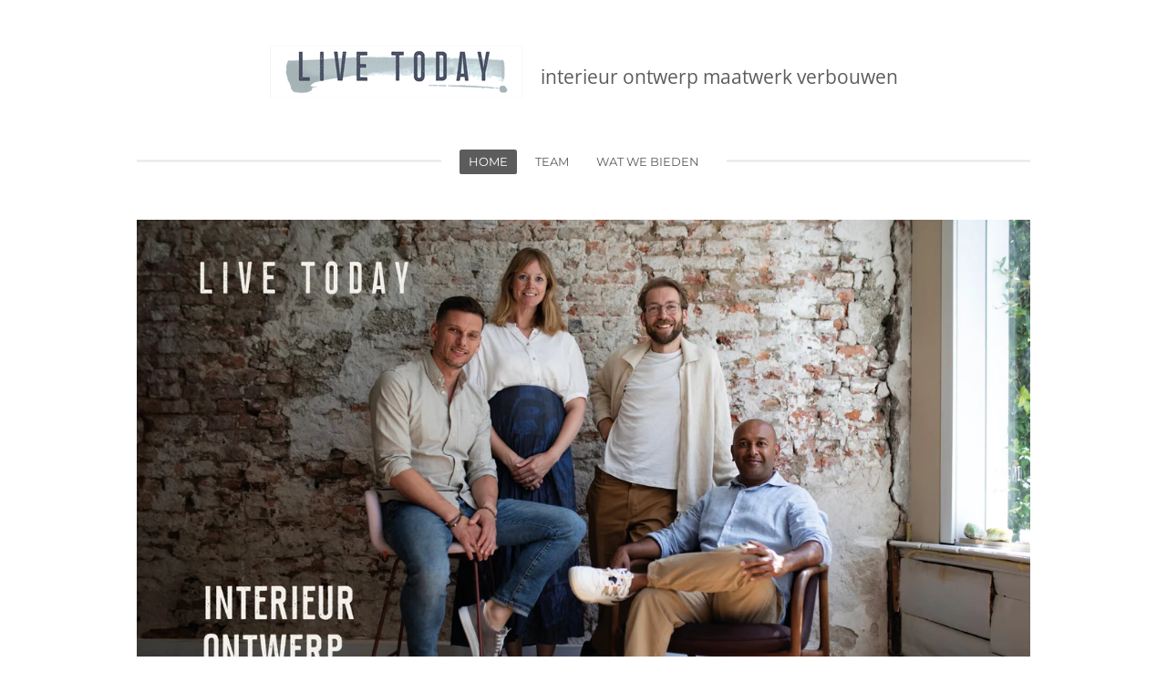

--- FILE ---
content_type: text/html; charset=UTF-8
request_url: https://www.livetodayutrecht.nl/?attachment_id=3410
body_size: 11145
content:
<!DOCTYPE html>
<html lang="nl">
    <head>
        <meta http-equiv="Content-Type" content="text/html; charset=utf-8">
        <meta name="viewport" content="width=device-width, initial-scale=1.0, maximum-scale=5.0">
        <meta http-equiv="X-UA-Compatible" content="IE=edge">
        <link rel="canonical" href="https://www.livetodayutrecht.nl/">
        <link rel="sitemap" type="application/xml" href="https://www.livetodayutrecht.nl/sitemap.xml">
        <meta property="og:title" content="LiveToday">
        <meta property="og:url" content="https://www.livetodayutrecht.nl/">
        <base href="https://www.livetodayutrecht.nl/">
        <meta name="description" property="og:description" content="">
                <script nonce="bcb28c50c2a01fe4944e719fc030d93d">
            
            window.JOUWWEB = window.JOUWWEB || {};
            window.JOUWWEB.application = window.JOUWWEB.application || {};
            window.JOUWWEB.application = {"backends":[{"domain":"jouwweb.nl","freeDomain":"jouwweb.site"},{"domain":"webador.com","freeDomain":"webadorsite.com"},{"domain":"webador.de","freeDomain":"webadorsite.com"},{"domain":"webador.fr","freeDomain":"webadorsite.com"},{"domain":"webador.es","freeDomain":"webadorsite.com"},{"domain":"webador.it","freeDomain":"webadorsite.com"},{"domain":"jouwweb.be","freeDomain":"jouwweb.site"},{"domain":"webador.ie","freeDomain":"webadorsite.com"},{"domain":"webador.co.uk","freeDomain":"webadorsite.com"},{"domain":"webador.at","freeDomain":"webadorsite.com"},{"domain":"webador.be","freeDomain":"webadorsite.com"},{"domain":"webador.ch","freeDomain":"webadorsite.com"},{"domain":"webador.ch","freeDomain":"webadorsite.com"},{"domain":"webador.mx","freeDomain":"webadorsite.com"},{"domain":"webador.com","freeDomain":"webadorsite.com"},{"domain":"webador.dk","freeDomain":"webadorsite.com"},{"domain":"webador.se","freeDomain":"webadorsite.com"},{"domain":"webador.no","freeDomain":"webadorsite.com"},{"domain":"webador.fi","freeDomain":"webadorsite.com"},{"domain":"webador.ca","freeDomain":"webadorsite.com"},{"domain":"webador.ca","freeDomain":"webadorsite.com"},{"domain":"webador.pl","freeDomain":"webadorsite.com"},{"domain":"webador.com.au","freeDomain":"webadorsite.com"},{"domain":"webador.nz","freeDomain":"webadorsite.com"}],"editorLocale":"nl-NL","editorTimezone":"Europe\/Amsterdam","editorLanguage":"nl","analytics4TrackingId":"G-E6PZPGE4QM","analyticsDimensions":[],"backendDomain":"www.jouwweb.nl","backendShortDomain":"jouwweb.nl","backendKey":"jouwweb-nl","freeWebsiteDomain":"jouwweb.site","noSsl":false,"build":{"reference":"bdb0db9"},"linkHostnames":["www.jouwweb.nl","www.webador.com","www.webador.de","www.webador.fr","www.webador.es","www.webador.it","www.jouwweb.be","www.webador.ie","www.webador.co.uk","www.webador.at","www.webador.be","www.webador.ch","fr.webador.ch","www.webador.mx","es.webador.com","www.webador.dk","www.webador.se","www.webador.no","www.webador.fi","www.webador.ca","fr.webador.ca","www.webador.pl","www.webador.com.au","www.webador.nz"],"assetsUrl":"https:\/\/assets.jwwb.nl","loginUrl":"https:\/\/www.jouwweb.nl\/inloggen","publishUrl":"https:\/\/www.jouwweb.nl\/v2\/website\/5139459\/publish-proxy","adminUserOrIp":false,"pricing":{"plans":{"lite":{"amount":"700","currency":"EUR"},"pro":{"amount":"1200","currency":"EUR"},"business":{"amount":"2400","currency":"EUR"}},"yearlyDiscount":{"price":{"amount":"0","currency":"EUR"},"ratio":0,"percent":"0%","discountPrice":{"amount":"0","currency":"EUR"},"termPricePerMonth":{"amount":"0","currency":"EUR"},"termPricePerYear":{"amount":"0","currency":"EUR"}}},"hcUrl":{"add-product-variants":"https:\/\/help.jouwweb.nl\/hc\/nl\/articles\/28594307773201","basic-vs-advanced-shipping":"https:\/\/help.jouwweb.nl\/hc\/nl\/articles\/28594268794257","html-in-head":"https:\/\/help.jouwweb.nl\/hc\/nl\/articles\/28594336422545","link-domain-name":"https:\/\/help.jouwweb.nl\/hc\/nl\/articles\/28594325307409","optimize-for-mobile":"https:\/\/help.jouwweb.nl\/hc\/nl\/articles\/28594312927121","seo":"https:\/\/help.jouwweb.nl\/hc\/nl\/sections\/28507243966737","transfer-domain-name":"https:\/\/help.jouwweb.nl\/hc\/nl\/articles\/28594325232657","website-not-secure":"https:\/\/help.jouwweb.nl\/hc\/nl\/articles\/28594252935825"}};
            window.JOUWWEB.brand = {"type":"jouwweb","name":"JouwWeb","domain":"JouwWeb.nl","supportEmail":"support@jouwweb.nl"};
                    
                window.JOUWWEB = window.JOUWWEB || {};
                window.JOUWWEB.websiteRendering = {"locale":"nl-NL","timezone":"Europe\/Amsterdam","routes":{"api\/upload\/product-field":"\/_api\/upload\/product-field","checkout\/cart":"\/winkelwagen","payment":"\/bestelling-afronden\/:publicOrderId","payment\/forward":"\/bestelling-afronden\/:publicOrderId\/forward","public-order":"\/bestelling\/:publicOrderId","checkout\/authorize":"\/winkelwagen\/authorize\/:gateway","wishlist":"\/verlanglijst"}};
                                                    window.JOUWWEB.website = {"id":5139459,"locale":"nl-NL","enabled":true,"title":"LiveToday","hasTitle":true,"roleOfLoggedInUser":null,"ownerLocale":"nl-NL","plan":"pro","freeWebsiteDomain":"jouwweb.site","backendKey":"jouwweb-nl","currency":"EUR","defaultLocale":"nl-NL","url":"https:\/\/www.livetodayutrecht.nl\/","homepageSegmentId":21546129,"category":"website","isOffline":false,"isPublished":true,"locales":["nl-NL"],"allowed":{"ads":false,"credits":true,"externalLinks":true,"slideshow":true,"customDefaultSlideshow":true,"hostedAlbums":true,"moderators":true,"mailboxQuota":1,"statisticsVisitors":true,"statisticsDetailed":true,"statisticsMonths":0,"favicon":true,"password":true,"freeDomains":0,"freeMailAccounts":1,"canUseLanguages":false,"fileUpload":true,"legacyFontSize":false,"webshop":true,"products":10,"imageText":false,"search":true,"audioUpload":true,"videoUpload":0,"allowDangerousForms":false,"allowHtmlCode":true,"mobileBar":true,"sidebar":false,"poll":false,"allowCustomForms":true,"allowBusinessListing":true,"allowCustomAnalytics":true,"allowAccountingLink":true,"digitalProducts":false,"sitemapElement":false},"mobileBar":{"enabled":false,"theme":"accent","email":{"active":true},"location":{"active":true},"phone":{"active":true},"whatsapp":{"active":false},"social":{"active":false,"network":"facebook"}},"webshop":{"enabled":false,"currency":"EUR","taxEnabled":false,"taxInclusive":true,"vatDisclaimerVisible":false,"orderNotice":null,"orderConfirmation":null,"freeShipping":false,"freeShippingAmount":"0.00","shippingDisclaimerVisible":false,"pickupAllowed":false,"couponAllowed":false,"detailsPageAvailable":true,"socialMediaVisible":false,"termsPage":null,"termsPageUrl":null,"extraTerms":null,"pricingVisible":true,"orderButtonVisible":true,"shippingAdvanced":false,"shippingAdvancedBackEnd":false,"soldOutVisible":true,"backInStockNotificationEnabled":true,"canAddProducts":true,"nextOrderNumber":1,"allowedServicePoints":[],"sendcloudConfigured":false,"sendcloudFallbackPublicKey":"a3d50033a59b4a598f1d7ce7e72aafdf","taxExemptionAllowed":true,"invoiceComment":null,"emptyCartVisible":true,"minimumOrderPrice":null,"productNumbersEnabled":false,"wishlistEnabled":true,"hideTaxOnCart":false},"isTreatedAsWebshop":false};                            window.JOUWWEB.cart = {"products":[],"coupon":null,"shippingCountryCode":null,"shippingChoice":null,"breakdown":[]};                            window.JOUWWEB.scripts = [];                        window.parent.JOUWWEB.colorPalette = window.JOUWWEB.colorPalette;
        </script>
                <title>LiveToday</title>
                                                                            <meta property="og:image" content="https&#x3A;&#x2F;&#x2F;primary.jwwb.nl&#x2F;public&#x2F;i&#x2F;d&#x2F;g&#x2F;temp-cqnnwmpxyeaewnavbzog&#x2F;lt_ci2025_lichtbakken_420x297_02-high.jpg&#x3F;enable-io&#x3D;true&amp;enable&#x3D;upscale&amp;fit&#x3D;bounds&amp;width&#x3D;1200">
                    <meta property="og:image" content="https&#x3A;&#x2F;&#x2F;primary.jwwb.nl&#x2F;public&#x2F;i&#x2F;d&#x2F;g&#x2F;temp-cqnnwmpxyeaewnavbzog&#x2F;ltlogo2025-standard.jpg">
                    <meta property="og:image" content="https&#x3A;&#x2F;&#x2F;primary.jwwb.nl&#x2F;public&#x2F;i&#x2F;d&#x2F;g&#x2F;temp-cqnnwmpxyeaewnavbzog&#x2F;livetoday_slingerak_0120-high.jpg&#x3F;enable-io&#x3D;true&amp;enable&#x3D;upscale&amp;fit&#x3D;bounds&amp;width&#x3D;1200">
                    <meta property="og:image" content="https&#x3A;&#x2F;&#x2F;primary.jwwb.nl&#x2F;public&#x2F;i&#x2F;d&#x2F;g&#x2F;temp-cqnnwmpxyeaewnavbzog&#x2F;livetoday_slingerak_0128-high.jpg&#x3F;enable-io&#x3D;true&amp;enable&#x3D;upscale&amp;fit&#x3D;bounds&amp;width&#x3D;1200">
                    <meta property="og:image" content="https&#x3A;&#x2F;&#x2F;primary.jwwb.nl&#x2F;public&#x2F;i&#x2F;d&#x2F;g&#x2F;temp-cqnnwmpxyeaewnavbzog&#x2F;schermafbeelding-2025-09-23-om-21-17-04-high.png&#x3F;enable-io&#x3D;true&amp;enable&#x3D;upscale&amp;fit&#x3D;bounds&amp;width&#x3D;1200">
                    <meta property="og:image" content="https&#x3A;&#x2F;&#x2F;primary.jwwb.nl&#x2F;public&#x2F;i&#x2F;d&#x2F;g&#x2F;temp-cqnnwmpxyeaewnavbzog&#x2F;livetoday_slingerak_0169-1-high.jpg&#x3F;enable-io&#x3D;true&amp;enable&#x3D;upscale&amp;fit&#x3D;bounds&amp;width&#x3D;1200">
                    <meta property="og:image" content="https&#x3A;&#x2F;&#x2F;primary.jwwb.nl&#x2F;public&#x2F;i&#x2F;d&#x2F;g&#x2F;temp-cqnnwmpxyeaewnavbzog&#x2F;livetoday_slingerak_0172-high.jpg&#x3F;enable-io&#x3D;true&amp;enable&#x3D;upscale&amp;fit&#x3D;bounds&amp;width&#x3D;1200">
                    <meta property="og:image" content="https&#x3A;&#x2F;&#x2F;primary.jwwb.nl&#x2F;public&#x2F;i&#x2F;d&#x2F;g&#x2F;temp-cqnnwmpxyeaewnavbzog&#x2F;livetoday_slingerak_0190-high.jpg&#x3F;enable-io&#x3D;true&amp;enable&#x3D;upscale&amp;fit&#x3D;bounds&amp;width&#x3D;1200">
                    <meta property="og:image" content="https&#x3A;&#x2F;&#x2F;primary.jwwb.nl&#x2F;public&#x2F;i&#x2F;d&#x2F;g&#x2F;temp-cqnnwmpxyeaewnavbzog&#x2F;inkijk_showroom-high.jpg&#x3F;enable-io&#x3D;true&amp;enable&#x3D;upscale&amp;fit&#x3D;bounds&amp;width&#x3D;1200">
                    <meta property="og:image" content="https&#x3A;&#x2F;&#x2F;primary.jwwb.nl&#x2F;public&#x2F;i&#x2F;d&#x2F;g&#x2F;temp-cqnnwmpxyeaewnavbzog&#x2F;showroom-high.jpg">
                    <meta property="og:image" content="https&#x3A;&#x2F;&#x2F;primary.jwwb.nl&#x2F;public&#x2F;i&#x2F;d&#x2F;g&#x2F;temp-cqnnwmpxyeaewnavbzog&#x2F;schermafbeelding-2025-09-23-om-21-50-21-high.png">
                    <meta property="og:image" content="https&#x3A;&#x2F;&#x2F;primary.jwwb.nl&#x2F;public&#x2F;i&#x2F;d&#x2F;g&#x2F;temp-cqnnwmpxyeaewnavbzog&#x2F;livetoday_lochemseberg_0371-high.jpg&#x3F;enable-io&#x3D;true&amp;enable&#x3D;upscale&amp;fit&#x3D;bounds&amp;width&#x3D;1200">
                    <meta property="og:image" content="https&#x3A;&#x2F;&#x2F;primary.jwwb.nl&#x2F;public&#x2F;i&#x2F;d&#x2F;g&#x2F;temp-cqnnwmpxyeaewnavbzog&#x2F;livetoday_lochemseberg_0410-high.jpg&#x3F;enable-io&#x3D;true&amp;enable&#x3D;upscale&amp;fit&#x3D;bounds&amp;width&#x3D;1200">
                    <meta property="og:image" content="https&#x3A;&#x2F;&#x2F;primary.jwwb.nl&#x2F;public&#x2F;i&#x2F;d&#x2F;g&#x2F;temp-cqnnwmpxyeaewnavbzog&#x2F;schermafbeelding-2025-09-23-om-21-50-57-high.png">
                    <meta property="og:image" content="https&#x3A;&#x2F;&#x2F;primary.jwwb.nl&#x2F;public&#x2F;i&#x2F;d&#x2F;g&#x2F;temp-cqnnwmpxyeaewnavbzog&#x2F;004-kopie-high.jpg&#x3F;enable-io&#x3D;true&amp;enable&#x3D;upscale&amp;fit&#x3D;bounds&amp;width&#x3D;1200">
                    <meta property="og:image" content="https&#x3A;&#x2F;&#x2F;primary.jwwb.nl&#x2F;public&#x2F;i&#x2F;d&#x2F;g&#x2F;temp-cqnnwmpxyeaewnavbzog&#x2F;9539-high.jpg&#x3F;enable-io&#x3D;true&amp;enable&#x3D;upscale&amp;fit&#x3D;bounds&amp;width&#x3D;1200">
                    <meta property="og:image" content="https&#x3A;&#x2F;&#x2F;primary.jwwb.nl&#x2F;public&#x2F;i&#x2F;d&#x2F;g&#x2F;temp-cqnnwmpxyeaewnavbzog&#x2F;5784lr-high.jpg&#x3F;enable-io&#x3D;true&amp;enable&#x3D;upscale&amp;fit&#x3D;bounds&amp;width&#x3D;1200">
                    <meta property="og:image" content="https&#x3A;&#x2F;&#x2F;primary.jwwb.nl&#x2F;public&#x2F;i&#x2F;d&#x2F;g&#x2F;temp-cqnnwmpxyeaewnavbzog&#x2F;img_5174-high.jpg&#x3F;enable-io&#x3D;true&amp;enable&#x3D;upscale&amp;fit&#x3D;bounds&amp;width&#x3D;1200">
                                    <meta name="twitter:card" content="summary_large_image">
                        <meta property="twitter:image" content="https&#x3A;&#x2F;&#x2F;primary.jwwb.nl&#x2F;public&#x2F;i&#x2F;d&#x2F;g&#x2F;temp-cqnnwmpxyeaewnavbzog&#x2F;lt_ci2025_lichtbakken_420x297_02-high.jpg&#x3F;enable-io&#x3D;true&amp;enable&#x3D;upscale&amp;fit&#x3D;bounds&amp;width&#x3D;1200">
                                        <link
                rel="alternate"
                hreflang="nl"
                href="https://www.livetodayutrecht.nl/"
            >
                                            <script src="https://plausible.io/js/script.manual.js" nonce="bcb28c50c2a01fe4944e719fc030d93d" data-turbo-track="reload" defer data-domain="shard9.jouwweb.nl"></script>
<link rel="stylesheet" type="text/css" href="https://gfonts.jwwb.nl/css?display=fallback&amp;family=Montserrat%3A400%2C700%2C400italic%2C700italic%7COpen+Sans%3A400%2C700%2C400italic%2C700italic" nonce="bcb28c50c2a01fe4944e719fc030d93d" data-turbo-track="dynamic">
<script src="https://assets.jwwb.nl/assets/build/website-rendering/nl-NL.js?bust=af8dcdef13a1895089e9" nonce="bcb28c50c2a01fe4944e719fc030d93d" data-turbo-track="reload" defer></script>
<script src="https://assets.jwwb.nl/assets/website-rendering/runtime.cee983c75391f900fb05.js?bust=4ce5de21b577bc4120dd" nonce="bcb28c50c2a01fe4944e719fc030d93d" data-turbo-track="reload" defer></script>
<script src="https://assets.jwwb.nl/assets/website-rendering/812.881ee67943804724d5af.js?bust=78ab7ad7d6392c42d317" nonce="bcb28c50c2a01fe4944e719fc030d93d" data-turbo-track="reload" defer></script>
<script src="https://assets.jwwb.nl/assets/website-rendering/main.5cc2a9179e0462270809.js?bust=47fa63093185ee0400ae" nonce="bcb28c50c2a01fe4944e719fc030d93d" data-turbo-track="reload" defer></script>
<link rel="preload" href="https://assets.jwwb.nl/assets/website-rendering/styles.c611799110a447e67981.css?bust=226f06dc4f39cd5a64cc" as="style">
<link rel="preload" href="https://assets.jwwb.nl/assets/website-rendering/fonts/icons-website-rendering/font/website-rendering.woff2?bust=bd2797014f9452dadc8e" as="font" crossorigin>
<link rel="preconnect" href="https://gfonts.jwwb.nl">
<link rel="stylesheet" type="text/css" href="https://assets.jwwb.nl/assets/website-rendering/styles.c611799110a447e67981.css?bust=226f06dc4f39cd5a64cc" nonce="bcb28c50c2a01fe4944e719fc030d93d" data-turbo-track="dynamic">
<link rel="preconnect" href="https://assets.jwwb.nl">
<link rel="stylesheet" type="text/css" href="https://primary.jwwb.nl/public/i/d/g/temp-cqnnwmpxyeaewnavbzog/style.css?bust=1768825374" nonce="bcb28c50c2a01fe4944e719fc030d93d" data-turbo-track="dynamic">    </head>
    <body
        id="top"
        class="jw-is-no-slideshow jw-header-is-image-text jw-is-segment-page jw-is-frontend jw-is-no-sidebar jw-is-no-messagebar jw-is-no-touch-device jw-is-no-mobile"
                                    data-jouwweb-page="21546129"
                                                data-jouwweb-segment-id="21546129"
                                                data-jouwweb-segment-type="page"
                                                data-template-threshold="1020"
                                                data-template-name="clean"
                            itemscope
        itemtype="https://schema.org/WebSite"
    >
                                    <meta itemprop="url" content="https://www.livetodayutrecht.nl/">
        <a href="#main-content" class="jw-skip-link">
            Ga direct naar de hoofdinhoud        </a>
        <div class="jw-background"></div>
        <div class="jw-body">
            <div class="jw-mobile-menu jw-mobile-is-text js-mobile-menu">
            <span class="jw-mobile-menu__button jw-mobile-menu__button--dummy"></span>        <div class="jw-mobile-header jw-mobile-header--image-text">
        <span            class="jw-mobile-header-content"
                        >
                            <img class="jw-mobile-logo jw-mobile-logo--landscape" src="https://primary.jwwb.nl/public/i/d/g/temp-cqnnwmpxyeaewnavbzog/schermafbeelding-2025-09-23-om-12-35-03-high.png?enable-io=true&amp;enable=upscale&amp;height=70" srcset="https://primary.jwwb.nl/public/i/d/g/temp-cqnnwmpxyeaewnavbzog/schermafbeelding-2025-09-23-om-12-35-03-high.png?enable-io=true&amp;enable=upscale&amp;height=70 1x, https://primary.jwwb.nl/public/i/d/g/temp-cqnnwmpxyeaewnavbzog/schermafbeelding-2025-09-23-om-12-35-03-high.png?enable-io=true&amp;enable=upscale&amp;height=140&amp;quality=70 2x" alt="LiveToday" title="LiveToday">                                        <div class="jw-mobile-text">
                    <span style="font-size: 70%;"> interieur ontwerp <span>maatwerk</span> <span>verbouwen</span></span>                </div>
                    </span>
    </div>

    
            <button
            type="button"
            class="jw-mobile-menu__button jw-mobile-toggle"
            aria-label="Open / sluit menu"
        >
            <span class="jw-icon-burger"></span>
        </button>
    </div>
            <div class="topmenu">
    <header>
        <div class="topmenu-inner js-topbar-content-container">
            <div class="jw-header-logo">
            <div
    id="jw-header-image-container"
    class="jw-header jw-header-image jw-header-image-toggle"
    style="flex-basis: 277px; max-width: 277px; flex-shrink: 1;"
>
        <img id="jw-header-image" data-image-id="187322687" srcset="https://primary.jwwb.nl/public/i/d/g/temp-cqnnwmpxyeaewnavbzog/schermafbeelding-2025-09-23-om-12-35-03-high.png?enable-io=true&amp;width=277 277w, https://primary.jwwb.nl/public/i/d/g/temp-cqnnwmpxyeaewnavbzog/schermafbeelding-2025-09-23-om-12-35-03-high.png?enable-io=true&amp;width=554 554w" class="jw-header-image" title="LiveToday" style="" sizes="277px" width="277" height="57" intrinsicsize="277.00 x 57.00" alt="LiveToday">        </div>
        <div
    class="jw-header jw-header-title-container jw-header-text jw-header-text-toggle"
    data-stylable="true"
>
    <h1        id="jw-header-title"
        class="jw-header-title"
            >
        <span style="font-size: 70%;"> interieur ontwerp <span>maatwerk</span> <span>verbouwen</span></span>    </h1>
</div>
</div>
            <nav class="menu jw-menu-copy">
                <ul
    id="jw-menu"
    class="jw-menu jw-menu-horizontal"
            >
            <li
    class="jw-menu-item jw-menu-is-active"
>
        <a        class="jw-menu-link js-active-menu-item"
        href="/"                                            data-page-link-id="21546129"
                            >
                <span class="">
            Home        </span>
            </a>
                </li>
            <li
    class="jw-menu-item"
>
        <a        class="jw-menu-link"
        href="/team"                                            data-page-link-id="30588758"
                            >
                <span class="">
            team        </span>
            </a>
                </li>
            <li
    class="jw-menu-item"
>
        <a        class="jw-menu-link"
        href="/wat-we-bieden"                                            data-page-link-id="30599783"
                            >
                <span class="">
            wat we bieden        </span>
            </a>
                </li>
    
    </ul>

    <script nonce="bcb28c50c2a01fe4944e719fc030d93d" id="jw-mobile-menu-template" type="text/template">
        <ul id="jw-menu" class="jw-menu jw-menu-horizontal">
                            <li
    class="jw-menu-item jw-menu-is-active"
>
        <a        class="jw-menu-link js-active-menu-item"
        href="/"                                            data-page-link-id="21546129"
                            >
                <span class="">
            Home        </span>
            </a>
                </li>
                            <li
    class="jw-menu-item"
>
        <a        class="jw-menu-link"
        href="/team"                                            data-page-link-id="30588758"
                            >
                <span class="">
            team        </span>
            </a>
                </li>
                            <li
    class="jw-menu-item"
>
        <a        class="jw-menu-link"
        href="/wat-we-bieden"                                            data-page-link-id="30599783"
                            >
                <span class="">
            wat we bieden        </span>
            </a>
                </li>
            
                    </ul>
    </script>
            </nav>
        </div>
    </header>
</div>
<script nonce="bcb28c50c2a01fe4944e719fc030d93d">
    var backgroundElement = document.querySelector('.jw-background');

    JOUWWEB.templateConfig = {
        header: {
            selector: '.topmenu',
            mobileSelector: '.jw-mobile-menu',
            updatePusher: function (height, state) {

                if (state === 'desktop') {
                    // Expose the header height as a custom property so
                    // we can use this to set the background height in CSS.
                    if (backgroundElement && height) {
                        backgroundElement.setAttribute('style', '--header-height: ' + height + 'px;');
                    }
                } else if (state === 'mobile') {
                    $('.jw-menu-clone .jw-menu').css('margin-top', height);
                }
            },
        },
    };
</script>
<div class="main-content">
    
<main id="main-content" class="block-content">
    <div data-section-name="content" class="jw-section jw-section-content jw-responsive">
        <div
    id="jw-element-327724389"
    data-jw-element-id="327724389"
        class="jw-tree-node jw-element jw-strip-root jw-tree-container jw-responsive jw-node-is-first-child jw-node-is-last-child"
>
    <div
    id="jw-element-327724790"
    data-jw-element-id="327724790"
        class="jw-tree-node jw-element jw-strip jw-tree-container jw-responsive jw-strip--default jw-strip--style-color jw-strip--color-default jw-strip--padding-both jw-node-is-first-child jw-strip--primary jw-node-is-last-child"
>
    <div class="jw-strip__content-container"><div class="jw-strip__content jw-responsive">
                    <div
    id="jw-element-562224689"
    data-jw-element-id="562224689"
        class="jw-tree-node jw-element jw-image jw-node-is-first-child"
>
    <div
    class="jw-intent jw-element-image jw-element-content jw-element-image-is-center jw-element-image--full-width-to-640"
            style="width: 980px;"
    >
            
        
                <picture
            class="jw-element-image__image-wrapper jw-image-is-square jw-intrinsic"
            style="padding-top: 65.6122%;"
        >
                                            <img class="jw-element-image__image jw-intrinsic__item" style="--jw-element-image--pan-x: 0.5; --jw-element-image--pan-y: 0.5;" alt="" src="https://primary.jwwb.nl/public/i/d/g/temp-cqnnwmpxyeaewnavbzog/lt_ci2025_lichtbakken_420x297_02-high.jpg?enable-io=true&amp;enable=upscale&amp;crop=1.5241%3A1&amp;width=800" srcset="https://primary.jwwb.nl/public/i/d/g/temp-cqnnwmpxyeaewnavbzog/lt_ci2025_lichtbakken_420x297_02-high.jpg?enable-io=true&amp;crop=1.5241%3A1&amp;width=96 96w, https://primary.jwwb.nl/public/i/d/g/temp-cqnnwmpxyeaewnavbzog/lt_ci2025_lichtbakken_420x297_02-high.jpg?enable-io=true&amp;crop=1.5241%3A1&amp;width=147 147w, https://primary.jwwb.nl/public/i/d/g/temp-cqnnwmpxyeaewnavbzog/lt_ci2025_lichtbakken_420x297_02-high.jpg?enable-io=true&amp;crop=1.5241%3A1&amp;width=226 226w, https://primary.jwwb.nl/public/i/d/g/temp-cqnnwmpxyeaewnavbzog/lt_ci2025_lichtbakken_420x297_02-high.jpg?enable-io=true&amp;crop=1.5241%3A1&amp;width=347 347w, https://primary.jwwb.nl/public/i/d/g/temp-cqnnwmpxyeaewnavbzog/lt_ci2025_lichtbakken_420x297_02-high.jpg?enable-io=true&amp;crop=1.5241%3A1&amp;width=532 532w, https://primary.jwwb.nl/public/i/d/g/temp-cqnnwmpxyeaewnavbzog/lt_ci2025_lichtbakken_420x297_02-high.jpg?enable-io=true&amp;crop=1.5241%3A1&amp;width=816 816w, https://primary.jwwb.nl/public/i/d/g/temp-cqnnwmpxyeaewnavbzog/lt_ci2025_lichtbakken_420x297_02-high.jpg?enable-io=true&amp;crop=1.5241%3A1&amp;width=1252 1252w, https://primary.jwwb.nl/public/i/d/g/temp-cqnnwmpxyeaewnavbzog/lt_ci2025_lichtbakken_420x297_02-high.jpg?enable-io=true&amp;crop=1.5241%3A1&amp;width=1920 1920w" sizes="auto, min(100vw, 980px), 100vw" loading="lazy" width="800" height="524.89795918367">                    </picture>

            </div>
</div><div
    id="jw-element-562520857"
    data-jw-element-id="562520857"
        class="jw-tree-node jw-element jw-image-text"
>
    <div class="jw-element-imagetext-text">
            <p style="text-align: left;">&nbsp;</p>
<p style="text-align: center;"><strong>Interieur op maat: tijdloos en volgens jouw wensen !</strong></p>
<p>Een interieur dat tijdloos is en volledig aansluit op de wensen van de opdrachtgever, dat is waar wij voor staan. Wij geloven in maatwerk dat niet alleen praktisch en functioneel is, maar ook esthetisch naadloos in iedere ruimte past. Of je nu een modern, klassiek of minimalistisch ontwerp in gedachten hebt, wij vertalen je idee&euml;n naar een interieur dat jarenlang mee kan gaan. Samen cre&euml;ren we een omgeving waarin je je thuis voelt, met oog voor detail en vakmanschap. Jouw wensen &amp; onze expertise &ndash; samen realiseren we jouw droominterieur.&nbsp;</p>
<p>&nbsp;</p>
<p style="text-align: center;"><strong>Alles onder &eacute;&eacute;n dak.</strong></p>
<p>Met alle bouwexpertise onder &eacute;&eacute;n dak realiseren wij jouw verbouwing, uitbouw of renovatie. Uiteraard Inclusief meubel-maatwerk uit onze eigen werkplaats, zoals keukens en kasten. Van ontwerp tot en met verbouwing en inrichting met &eacute;&eacute;n aanspreekpunt! Wij werken in de regio Utrecht, maar informeer ook vooral naar de mogelijkheden buiten deze regio, er kan veel.</p>    </div>
</div><div
    id="jw-element-633177417"
    data-jw-element-id="633177417"
        class="jw-tree-node jw-element jw-spacer"
>
    <div
    class="jw-element-spacer-container "
    style="height: 20px"
>
    </div>
</div><div
    id="jw-element-562539897"
    data-jw-element-id="562539897"
        class="jw-tree-node jw-element jw-image"
>
    <div
    class="jw-intent jw-element-image jw-element-content jw-element-image-is-center"
            style="width: 226px;"
    >
            
        
                <picture
            class="jw-element-image__image-wrapper jw-image-is-square jw-intrinsic"
            style="padding-top: 25.0774%;"
        >
                                            <img class="jw-element-image__image jw-intrinsic__item" style="--jw-element-image--pan-x: 0.53; --jw-element-image--pan-y: 0.5;" alt="" src="https://primary.jwwb.nl/public/i/d/g/temp-cqnnwmpxyeaewnavbzog/ltlogo2025-standard.jpg?enable-io=true&amp;enable=upscale&amp;crop=3.9877%3A1%2Coffset-x53&amp;width=800" srcset="https://primary.jwwb.nl/public/i/d/g/temp-cqnnwmpxyeaewnavbzog/ltlogo2025-standard.jpg?enable-io=true&amp;crop=3.9877%3A1%2Coffset-x53&amp;width=96 96w, https://primary.jwwb.nl/public/i/d/g/temp-cqnnwmpxyeaewnavbzog/ltlogo2025-standard.jpg?enable-io=true&amp;crop=3.9877%3A1%2Coffset-x53&amp;width=147 147w, https://primary.jwwb.nl/public/i/d/g/temp-cqnnwmpxyeaewnavbzog/ltlogo2025-standard.jpg?enable-io=true&amp;crop=3.9877%3A1%2Coffset-x53&amp;width=226 226w, https://primary.jwwb.nl/public/i/d/g/temp-cqnnwmpxyeaewnavbzog/ltlogo2025-standard.jpg?enable-io=true&amp;crop=3.9877%3A1%2Coffset-x53&amp;width=347 347w, https://primary.jwwb.nl/public/i/d/g/temp-cqnnwmpxyeaewnavbzog/ltlogo2025-standard.jpg?enable-io=true&amp;crop=3.9877%3A1%2Coffset-x53&amp;width=532 532w, https://primary.jwwb.nl/public/i/d/g/temp-cqnnwmpxyeaewnavbzog/ltlogo2025-standard.jpg?enable-io=true&amp;crop=3.9877%3A1%2Coffset-x53&amp;width=816 816w, https://primary.jwwb.nl/public/i/d/g/temp-cqnnwmpxyeaewnavbzog/ltlogo2025-standard.jpg?enable-io=true&amp;crop=3.9877%3A1%2Coffset-x53&amp;width=1252 1252w, https://primary.jwwb.nl/public/i/d/g/temp-cqnnwmpxyeaewnavbzog/ltlogo2025-standard.jpg?enable-io=true&amp;crop=3.9877%3A1%2Coffset-x53&amp;width=1920 1920w" sizes="auto, min(100vw, 226px), 100vw" loading="lazy" width="800" height="200.61919504644">                    </picture>

            </div>
</div><div
    id="jw-element-633176923"
    data-jw-element-id="633176923"
        class="jw-tree-node jw-element jw-image-text"
>
    <div class="jw-element-imagetext-text">
            <p style="text-align: center;"><strong>Wij bouwen op vertrouwen.</strong></p>    </div>
</div><div
    id="jw-element-562511622"
    data-jw-element-id="562511622"
        class="jw-tree-node jw-element jw-spacer"
>
    <div
    class="jw-element-spacer-container "
    style="height: 31px"
>
    </div>
</div><div
    id="jw-element-562241521"
    data-jw-element-id="562241521"
        class="jw-tree-node jw-element jw-columns jw-tree-container jw-responsive jw-tree-horizontal jw-columns--mode-grid jw-columns--grid-column-size-md"
>
    <div
    id="jw-element-625756004"
    data-jw-element-id="625756004"
        class="jw-tree-node jw-element jw-column jw-tree-container jw-responsive"
>
    <div
    id="jw-element-562514675"
    data-jw-element-id="562514675"
        class="jw-tree-node jw-element jw-image jw-node-is-first-child jw-node-is-last-child"
>
    <div
    class="jw-intent jw-element-image jw-element-content jw-element-image-is-left"
            style="width: 100%;"
    >
            
                    <a
                class="jw-enlarge-image"
                href="https://primary.jwwb.nl/public/i/d/g/temp-cqnnwmpxyeaewnavbzog/livetoday_slingerak_0120-high.jpg"
                title="Toon grotere versie"
                data-width="1920"
                data-height="1280"
                data-aspect="0.667"
                data-thumb-aspect="1.057"
            >
        
                <picture
            class="jw-element-image__image-wrapper jw-image-is-square jw-intrinsic"
            style="padding-top: 105.7269%;"
        >
                                            <img class="jw-element-image__image jw-intrinsic__item" style="--jw-element-image--pan-x: 0.41; --jw-element-image--pan-y: 0.5;" alt="Slingerraklaan" src="https://primary.jwwb.nl/public/i/d/g/temp-cqnnwmpxyeaewnavbzog/livetoday_slingerak_0120-high.jpg?enable-io=true&amp;enable=upscale&amp;crop=0.9458%3A1%2Coffset-x41&amp;width=800" srcset="https://primary.jwwb.nl/public/i/d/g/temp-cqnnwmpxyeaewnavbzog/livetoday_slingerak_0120-high.jpg?enable-io=true&amp;crop=0.9458%3A1%2Coffset-x41&amp;width=96 96w, https://primary.jwwb.nl/public/i/d/g/temp-cqnnwmpxyeaewnavbzog/livetoday_slingerak_0120-high.jpg?enable-io=true&amp;crop=0.9458%3A1%2Coffset-x41&amp;width=147 147w, https://primary.jwwb.nl/public/i/d/g/temp-cqnnwmpxyeaewnavbzog/livetoday_slingerak_0120-high.jpg?enable-io=true&amp;crop=0.9458%3A1%2Coffset-x41&amp;width=226 226w, https://primary.jwwb.nl/public/i/d/g/temp-cqnnwmpxyeaewnavbzog/livetoday_slingerak_0120-high.jpg?enable-io=true&amp;crop=0.9458%3A1%2Coffset-x41&amp;width=347 347w, https://primary.jwwb.nl/public/i/d/g/temp-cqnnwmpxyeaewnavbzog/livetoday_slingerak_0120-high.jpg?enable-io=true&amp;crop=0.9458%3A1%2Coffset-x41&amp;width=532 532w, https://primary.jwwb.nl/public/i/d/g/temp-cqnnwmpxyeaewnavbzog/livetoday_slingerak_0120-high.jpg?enable-io=true&amp;crop=0.9458%3A1%2Coffset-x41&amp;width=816 816w, https://primary.jwwb.nl/public/i/d/g/temp-cqnnwmpxyeaewnavbzog/livetoday_slingerak_0120-high.jpg?enable-io=true&amp;crop=0.9458%3A1%2Coffset-x41&amp;width=1252 1252w, https://primary.jwwb.nl/public/i/d/g/temp-cqnnwmpxyeaewnavbzog/livetoday_slingerak_0120-high.jpg?enable-io=true&amp;crop=0.9458%3A1%2Coffset-x41&amp;width=1920 1920w" sizes="auto, min(100vw, 1200px), 100vw" loading="lazy" width="800" height="845.8149779736">                    </picture>

                    </a>
            </div>
</div></div><div
    id="jw-element-562536952"
    data-jw-element-id="562536952"
        class="jw-tree-node jw-element jw-column jw-tree-container jw-responsive"
>
    <div
    id="jw-element-327734052"
    data-jw-element-id="327734052"
        class="jw-tree-node jw-element jw-image jw-node-is-first-child jw-node-is-last-child"
>
    <div
    class="jw-intent jw-element-image jw-element-content jw-element-image-is-center"
            style="width: 100%;"
    >
            
                    <a
                class="jw-enlarge-image"
                href="https://primary.jwwb.nl/public/i/d/g/temp-cqnnwmpxyeaewnavbzog/livetoday_slingerak_0128-high.jpg"
                title="Toon grotere versie"
                data-width="1920"
                data-height="1280"
                data-aspect="0.667"
                data-thumb-aspect="1.057"
            >
        
                <picture
            class="jw-element-image__image-wrapper jw-image-is-square jw-intrinsic"
            style="padding-top: 105.7269%;"
        >
                                            <img class="jw-element-image__image jw-intrinsic__item" style="--jw-element-image--pan-x: 0.38; --jw-element-image--pan-y: 0.5;" alt="" src="https://primary.jwwb.nl/public/i/d/g/temp-cqnnwmpxyeaewnavbzog/livetoday_slingerak_0128-high.jpg?enable-io=true&amp;enable=upscale&amp;crop=0.9458%3A1%2Coffset-x38&amp;width=800" srcset="https://primary.jwwb.nl/public/i/d/g/temp-cqnnwmpxyeaewnavbzog/livetoday_slingerak_0128-high.jpg?enable-io=true&amp;crop=0.9458%3A1%2Coffset-x38&amp;width=96 96w, https://primary.jwwb.nl/public/i/d/g/temp-cqnnwmpxyeaewnavbzog/livetoday_slingerak_0128-high.jpg?enable-io=true&amp;crop=0.9458%3A1%2Coffset-x38&amp;width=147 147w, https://primary.jwwb.nl/public/i/d/g/temp-cqnnwmpxyeaewnavbzog/livetoday_slingerak_0128-high.jpg?enable-io=true&amp;crop=0.9458%3A1%2Coffset-x38&amp;width=226 226w, https://primary.jwwb.nl/public/i/d/g/temp-cqnnwmpxyeaewnavbzog/livetoday_slingerak_0128-high.jpg?enable-io=true&amp;crop=0.9458%3A1%2Coffset-x38&amp;width=347 347w, https://primary.jwwb.nl/public/i/d/g/temp-cqnnwmpxyeaewnavbzog/livetoday_slingerak_0128-high.jpg?enable-io=true&amp;crop=0.9458%3A1%2Coffset-x38&amp;width=532 532w, https://primary.jwwb.nl/public/i/d/g/temp-cqnnwmpxyeaewnavbzog/livetoday_slingerak_0128-high.jpg?enable-io=true&amp;crop=0.9458%3A1%2Coffset-x38&amp;width=816 816w, https://primary.jwwb.nl/public/i/d/g/temp-cqnnwmpxyeaewnavbzog/livetoday_slingerak_0128-high.jpg?enable-io=true&amp;crop=0.9458%3A1%2Coffset-x38&amp;width=1252 1252w, https://primary.jwwb.nl/public/i/d/g/temp-cqnnwmpxyeaewnavbzog/livetoday_slingerak_0128-high.jpg?enable-io=true&amp;crop=0.9458%3A1%2Coffset-x38&amp;width=1920 1920w" sizes="auto, min(100vw, 1200px), 100vw" loading="lazy" width="800" height="845.8149779736">                    </picture>

                    </a>
            </div>
</div></div><div
    id="jw-element-562859739"
    data-jw-element-id="562859739"
        class="jw-tree-node jw-element jw-column jw-tree-container jw-responsive"
>
    <div
    id="jw-element-562518254"
    data-jw-element-id="562518254"
        class="jw-tree-node jw-element jw-image jw-node-is-first-child jw-node-is-last-child"
>
    <div
    class="jw-intent jw-element-image jw-element-content jw-element-image-is-left"
            style="width: 100%;"
    >
            
                    <a
                class="jw-enlarge-image"
                href="https://primary.jwwb.nl/public/i/d/g/temp-cqnnwmpxyeaewnavbzog/schermafbeelding-2025-09-23-om-21-17-04-high.png"
                title="Toon grotere versie"
                data-width="1302"
                data-height="1298"
                data-aspect="0.997"
                data-thumb-aspect="1.057"
            >
        
                <picture
            class="jw-element-image__image-wrapper jw-image-is-square jw-intrinsic"
            style="padding-top: 105.7269%;"
        >
                                            <img class="jw-element-image__image jw-intrinsic__item" style="--jw-element-image--pan-x: 0.5; --jw-element-image--pan-y: 0.5;" alt="" src="https://primary.jwwb.nl/public/i/d/g/temp-cqnnwmpxyeaewnavbzog/schermafbeelding-2025-09-23-om-21-17-04-high.png?enable-io=true&amp;enable=upscale&amp;crop=0.9458%3A1&amp;width=800" srcset="https://primary.jwwb.nl/public/i/d/g/temp-cqnnwmpxyeaewnavbzog/schermafbeelding-2025-09-23-om-21-17-04-high.png?enable-io=true&amp;crop=0.9458%3A1&amp;width=96 96w, https://primary.jwwb.nl/public/i/d/g/temp-cqnnwmpxyeaewnavbzog/schermafbeelding-2025-09-23-om-21-17-04-high.png?enable-io=true&amp;crop=0.9458%3A1&amp;width=147 147w, https://primary.jwwb.nl/public/i/d/g/temp-cqnnwmpxyeaewnavbzog/schermafbeelding-2025-09-23-om-21-17-04-high.png?enable-io=true&amp;crop=0.9458%3A1&amp;width=226 226w, https://primary.jwwb.nl/public/i/d/g/temp-cqnnwmpxyeaewnavbzog/schermafbeelding-2025-09-23-om-21-17-04-high.png?enable-io=true&amp;crop=0.9458%3A1&amp;width=347 347w, https://primary.jwwb.nl/public/i/d/g/temp-cqnnwmpxyeaewnavbzog/schermafbeelding-2025-09-23-om-21-17-04-high.png?enable-io=true&amp;crop=0.9458%3A1&amp;width=532 532w, https://primary.jwwb.nl/public/i/d/g/temp-cqnnwmpxyeaewnavbzog/schermafbeelding-2025-09-23-om-21-17-04-high.png?enable-io=true&amp;crop=0.9458%3A1&amp;width=816 816w, https://primary.jwwb.nl/public/i/d/g/temp-cqnnwmpxyeaewnavbzog/schermafbeelding-2025-09-23-om-21-17-04-high.png?enable-io=true&amp;crop=0.9458%3A1&amp;width=1252 1252w, https://primary.jwwb.nl/public/i/d/g/temp-cqnnwmpxyeaewnavbzog/schermafbeelding-2025-09-23-om-21-17-04-high.png?enable-io=true&amp;crop=0.9458%3A1&amp;width=1920 1920w" sizes="auto, min(100vw, 1200px), 100vw" loading="lazy" width="800" height="845.8149779736">                    </picture>

                    </a>
            </div>
</div></div><div
    id="jw-element-562241523"
    data-jw-element-id="562241523"
        class="jw-tree-node jw-element jw-column jw-tree-container jw-responsive"
>
    <div
    id="jw-element-562244717"
    data-jw-element-id="562244717"
        class="jw-tree-node jw-element jw-image jw-node-is-first-child jw-node-is-last-child"
>
    <div
    class="jw-intent jw-element-image jw-element-content jw-element-image-is-left"
            style="width: 100%;"
    >
            
                    <a
                class="jw-enlarge-image"
                href="https://primary.jwwb.nl/public/i/d/g/temp-cqnnwmpxyeaewnavbzog/livetoday_slingerak_0169-1-high.jpg"
                title="Toon grotere versie"
                data-width="1920"
                data-height="1280"
                data-aspect="0.667"
                data-thumb-aspect="1.057"
            >
        
                <picture
            class="jw-element-image__image-wrapper jw-image-is-square jw-intrinsic"
            style="padding-top: 105.7269%;"
        >
                                            <img class="jw-element-image__image jw-intrinsic__item" style="--jw-element-image--pan-x: 0.5; --jw-element-image--pan-y: 0.5;" alt="" src="https://primary.jwwb.nl/public/i/d/g/temp-cqnnwmpxyeaewnavbzog/livetoday_slingerak_0169-1-high.jpg?enable-io=true&amp;enable=upscale&amp;crop=0.9458%3A1&amp;width=800" srcset="https://primary.jwwb.nl/public/i/d/g/temp-cqnnwmpxyeaewnavbzog/livetoday_slingerak_0169-1-high.jpg?enable-io=true&amp;crop=0.9458%3A1&amp;width=96 96w, https://primary.jwwb.nl/public/i/d/g/temp-cqnnwmpxyeaewnavbzog/livetoday_slingerak_0169-1-high.jpg?enable-io=true&amp;crop=0.9458%3A1&amp;width=147 147w, https://primary.jwwb.nl/public/i/d/g/temp-cqnnwmpxyeaewnavbzog/livetoday_slingerak_0169-1-high.jpg?enable-io=true&amp;crop=0.9458%3A1&amp;width=226 226w, https://primary.jwwb.nl/public/i/d/g/temp-cqnnwmpxyeaewnavbzog/livetoday_slingerak_0169-1-high.jpg?enable-io=true&amp;crop=0.9458%3A1&amp;width=347 347w, https://primary.jwwb.nl/public/i/d/g/temp-cqnnwmpxyeaewnavbzog/livetoday_slingerak_0169-1-high.jpg?enable-io=true&amp;crop=0.9458%3A1&amp;width=532 532w, https://primary.jwwb.nl/public/i/d/g/temp-cqnnwmpxyeaewnavbzog/livetoday_slingerak_0169-1-high.jpg?enable-io=true&amp;crop=0.9458%3A1&amp;width=816 816w, https://primary.jwwb.nl/public/i/d/g/temp-cqnnwmpxyeaewnavbzog/livetoday_slingerak_0169-1-high.jpg?enable-io=true&amp;crop=0.9458%3A1&amp;width=1252 1252w, https://primary.jwwb.nl/public/i/d/g/temp-cqnnwmpxyeaewnavbzog/livetoday_slingerak_0169-1-high.jpg?enable-io=true&amp;crop=0.9458%3A1&amp;width=1920 1920w" sizes="auto, min(100vw, 1200px), 100vw" loading="lazy" width="800" height="845.8149779736">                    </picture>

                    </a>
            </div>
</div></div><div
    id="jw-element-562241588"
    data-jw-element-id="562241588"
        class="jw-tree-node jw-element jw-column jw-tree-container jw-responsive"
>
    <div
    id="jw-element-562513846"
    data-jw-element-id="562513846"
        class="jw-tree-node jw-element jw-image jw-node-is-first-child jw-node-is-last-child"
>
    <div
    class="jw-intent jw-element-image jw-element-content jw-element-image-is-left"
            style="width: 100%;"
    >
            
                    <a
                class="jw-enlarge-image"
                href="https://primary.jwwb.nl/public/i/d/g/temp-cqnnwmpxyeaewnavbzog/livetoday_slingerak_0172-high.jpg"
                title="Toon grotere versie"
                data-width="1919"
                data-height="1433"
                data-aspect="0.747"
                data-thumb-aspect="1.057"
            >
        
                <picture
            class="jw-element-image__image-wrapper jw-image-is-square jw-intrinsic"
            style="padding-top: 105.7269%;"
        >
                                            <img class="jw-element-image__image jw-intrinsic__item" style="--jw-element-image--pan-x: 0.6; --jw-element-image--pan-y: 0.5;" alt="" src="https://primary.jwwb.nl/public/i/d/g/temp-cqnnwmpxyeaewnavbzog/livetoday_slingerak_0172-high.jpg?enable-io=true&amp;enable=upscale&amp;crop=0.9458%3A1%2Coffset-x60&amp;width=800" srcset="https://primary.jwwb.nl/public/i/d/g/temp-cqnnwmpxyeaewnavbzog/livetoday_slingerak_0172-high.jpg?enable-io=true&amp;crop=0.9458%3A1%2Coffset-x60&amp;width=96 96w, https://primary.jwwb.nl/public/i/d/g/temp-cqnnwmpxyeaewnavbzog/livetoday_slingerak_0172-high.jpg?enable-io=true&amp;crop=0.9458%3A1%2Coffset-x60&amp;width=147 147w, https://primary.jwwb.nl/public/i/d/g/temp-cqnnwmpxyeaewnavbzog/livetoday_slingerak_0172-high.jpg?enable-io=true&amp;crop=0.9458%3A1%2Coffset-x60&amp;width=226 226w, https://primary.jwwb.nl/public/i/d/g/temp-cqnnwmpxyeaewnavbzog/livetoday_slingerak_0172-high.jpg?enable-io=true&amp;crop=0.9458%3A1%2Coffset-x60&amp;width=347 347w, https://primary.jwwb.nl/public/i/d/g/temp-cqnnwmpxyeaewnavbzog/livetoday_slingerak_0172-high.jpg?enable-io=true&amp;crop=0.9458%3A1%2Coffset-x60&amp;width=532 532w, https://primary.jwwb.nl/public/i/d/g/temp-cqnnwmpxyeaewnavbzog/livetoday_slingerak_0172-high.jpg?enable-io=true&amp;crop=0.9458%3A1%2Coffset-x60&amp;width=816 816w, https://primary.jwwb.nl/public/i/d/g/temp-cqnnwmpxyeaewnavbzog/livetoday_slingerak_0172-high.jpg?enable-io=true&amp;crop=0.9458%3A1%2Coffset-x60&amp;width=1252 1252w, https://primary.jwwb.nl/public/i/d/g/temp-cqnnwmpxyeaewnavbzog/livetoday_slingerak_0172-high.jpg?enable-io=true&amp;crop=0.9458%3A1%2Coffset-x60&amp;width=1920 1920w" sizes="auto, min(100vw, 1200px), 100vw" loading="lazy" width="800" height="845.8149779736">                    </picture>

                    </a>
            </div>
</div></div><div
    id="jw-element-562242288"
    data-jw-element-id="562242288"
        class="jw-tree-node jw-element jw-column jw-tree-container jw-responsive"
>
    <div
    id="jw-element-562244971"
    data-jw-element-id="562244971"
        class="jw-tree-node jw-element jw-image jw-node-is-first-child jw-node-is-last-child"
>
    <div
    class="jw-intent jw-element-image jw-element-content jw-element-image-is-left jw-element-image--full-width-to-420"
            style="width: 306px;"
    >
            
                    <a
                class="jw-enlarge-image"
                href="https://primary.jwwb.nl/public/i/d/g/temp-cqnnwmpxyeaewnavbzog/livetoday_slingerak_0190-high.jpg"
                title="Toon grotere versie"
                data-width="1597"
                data-height="2395"
                data-aspect="1.499"
                data-thumb-aspect="1.057"
            >
        
                <picture
            class="jw-element-image__image-wrapper jw-image-is-square jw-intrinsic"
            style="padding-top: 105.7269%;"
        >
                                            <img class="jw-element-image__image jw-intrinsic__item" style="--jw-element-image--pan-x: 0.5; --jw-element-image--pan-y: 0.5;" alt="" src="https://primary.jwwb.nl/public/i/d/g/temp-cqnnwmpxyeaewnavbzog/livetoday_slingerak_0190-high.jpg?enable-io=true&amp;enable=upscale&amp;crop=0.9458%3A1&amp;width=800" srcset="https://primary.jwwb.nl/public/i/d/g/temp-cqnnwmpxyeaewnavbzog/livetoday_slingerak_0190-high.jpg?enable-io=true&amp;crop=0.9458%3A1&amp;width=96 96w, https://primary.jwwb.nl/public/i/d/g/temp-cqnnwmpxyeaewnavbzog/livetoday_slingerak_0190-high.jpg?enable-io=true&amp;crop=0.9458%3A1&amp;width=147 147w, https://primary.jwwb.nl/public/i/d/g/temp-cqnnwmpxyeaewnavbzog/livetoday_slingerak_0190-high.jpg?enable-io=true&amp;crop=0.9458%3A1&amp;width=226 226w, https://primary.jwwb.nl/public/i/d/g/temp-cqnnwmpxyeaewnavbzog/livetoday_slingerak_0190-high.jpg?enable-io=true&amp;crop=0.9458%3A1&amp;width=347 347w, https://primary.jwwb.nl/public/i/d/g/temp-cqnnwmpxyeaewnavbzog/livetoday_slingerak_0190-high.jpg?enable-io=true&amp;crop=0.9458%3A1&amp;width=532 532w, https://primary.jwwb.nl/public/i/d/g/temp-cqnnwmpxyeaewnavbzog/livetoday_slingerak_0190-high.jpg?enable-io=true&amp;crop=0.9458%3A1&amp;width=816 816w, https://primary.jwwb.nl/public/i/d/g/temp-cqnnwmpxyeaewnavbzog/livetoday_slingerak_0190-high.jpg?enable-io=true&amp;crop=0.9458%3A1&amp;width=1252 1252w, https://primary.jwwb.nl/public/i/d/g/temp-cqnnwmpxyeaewnavbzog/livetoday_slingerak_0190-high.jpg?enable-io=true&amp;crop=0.9458%3A1&amp;width=1920 1920w" sizes="auto, min(100vw, 306px), 100vw" loading="lazy" width="800" height="845.8149779736">                    </picture>

                    </a>
            </div>
</div></div><div
    id="jw-element-562518056"
    data-jw-element-id="562518056"
        class="jw-tree-node jw-element jw-column jw-tree-container jw-responsive"
>
    <div
    id="jw-element-562517883"
    data-jw-element-id="562517883"
        class="jw-tree-node jw-element jw-image jw-node-is-first-child jw-node-is-last-child"
>
    <div
    class="jw-intent jw-element-image jw-element-content jw-element-image-is-left jw-element-image--full-width-to-420"
            style="width: 306px;"
    >
            
                    <a
                class="jw-enlarge-image"
                href="https://primary.jwwb.nl/public/i/d/g/temp-cqnnwmpxyeaewnavbzog/inkijk_showroom-high.jpg"
                title="Toon grotere versie"
                data-width="1920"
                data-height="2400"
                data-aspect="1.25"
                data-thumb-aspect="1.057"
            >
        
                <picture
            class="jw-element-image__image-wrapper jw-image-is-square jw-intrinsic"
            style="padding-top: 105.7269%;"
        >
                                            <img class="jw-element-image__image jw-intrinsic__item" style="--jw-element-image--pan-x: 0.5; --jw-element-image--pan-y: 0.24;" alt="" src="https://primary.jwwb.nl/public/i/d/g/temp-cqnnwmpxyeaewnavbzog/inkijk_showroom-high.jpg?enable-io=true&amp;enable=upscale&amp;crop=0.9458%3A1%2Coffset-y24&amp;width=800" srcset="https://primary.jwwb.nl/public/i/d/g/temp-cqnnwmpxyeaewnavbzog/inkijk_showroom-high.jpg?enable-io=true&amp;crop=0.9458%3A1%2Coffset-y24&amp;width=96 96w, https://primary.jwwb.nl/public/i/d/g/temp-cqnnwmpxyeaewnavbzog/inkijk_showroom-high.jpg?enable-io=true&amp;crop=0.9458%3A1%2Coffset-y24&amp;width=147 147w, https://primary.jwwb.nl/public/i/d/g/temp-cqnnwmpxyeaewnavbzog/inkijk_showroom-high.jpg?enable-io=true&amp;crop=0.9458%3A1%2Coffset-y24&amp;width=226 226w, https://primary.jwwb.nl/public/i/d/g/temp-cqnnwmpxyeaewnavbzog/inkijk_showroom-high.jpg?enable-io=true&amp;crop=0.9458%3A1%2Coffset-y24&amp;width=347 347w, https://primary.jwwb.nl/public/i/d/g/temp-cqnnwmpxyeaewnavbzog/inkijk_showroom-high.jpg?enable-io=true&amp;crop=0.9458%3A1%2Coffset-y24&amp;width=532 532w, https://primary.jwwb.nl/public/i/d/g/temp-cqnnwmpxyeaewnavbzog/inkijk_showroom-high.jpg?enable-io=true&amp;crop=0.9458%3A1%2Coffset-y24&amp;width=816 816w, https://primary.jwwb.nl/public/i/d/g/temp-cqnnwmpxyeaewnavbzog/inkijk_showroom-high.jpg?enable-io=true&amp;crop=0.9458%3A1%2Coffset-y24&amp;width=1252 1252w, https://primary.jwwb.nl/public/i/d/g/temp-cqnnwmpxyeaewnavbzog/inkijk_showroom-high.jpg?enable-io=true&amp;crop=0.9458%3A1%2Coffset-y24&amp;width=1920 1920w" sizes="auto, min(100vw, 306px), 100vw" loading="lazy" width="800" height="845.8149779736">                    </picture>

                    </a>
            </div>
</div></div><div
    id="jw-element-562242401"
    data-jw-element-id="562242401"
        class="jw-tree-node jw-element jw-column jw-tree-container jw-responsive"
>
    <div
    id="jw-element-562517755"
    data-jw-element-id="562517755"
        class="jw-tree-node jw-element jw-image jw-node-is-first-child jw-node-is-last-child"
>
    <div
    class="jw-intent jw-element-image jw-element-content jw-element-image-is-left jw-element-image--full-width-to-420"
            style="width: 306px;"
    >
            
                    <a
                class="jw-enlarge-image"
                href="https://primary.jwwb.nl/public/i/d/g/temp-cqnnwmpxyeaewnavbzog/showroom-high.jpg"
                title="Toon grotere versie"
                data-width="1079"
                data-height="1852"
                data-aspect="1.716"
                data-thumb-aspect="1.057"
            >
        
                <picture
            class="jw-element-image__image-wrapper jw-image-is-square jw-intrinsic"
            style="padding-top: 105.7269%;"
        >
                                            <img class="jw-element-image__image jw-intrinsic__item" style="--jw-element-image--pan-x: 0.5; --jw-element-image--pan-y: 0.86;" alt="" src="https://primary.jwwb.nl/public/i/d/g/temp-cqnnwmpxyeaewnavbzog/showroom-high.jpg?enable-io=true&amp;enable=upscale&amp;crop=0.9458%3A1%2Coffset-y86&amp;width=800" srcset="https://primary.jwwb.nl/public/i/d/g/temp-cqnnwmpxyeaewnavbzog/showroom-high.jpg?enable-io=true&amp;crop=0.9458%3A1%2Coffset-y86&amp;width=96 96w, https://primary.jwwb.nl/public/i/d/g/temp-cqnnwmpxyeaewnavbzog/showroom-high.jpg?enable-io=true&amp;crop=0.9458%3A1%2Coffset-y86&amp;width=147 147w, https://primary.jwwb.nl/public/i/d/g/temp-cqnnwmpxyeaewnavbzog/showroom-high.jpg?enable-io=true&amp;crop=0.9458%3A1%2Coffset-y86&amp;width=226 226w, https://primary.jwwb.nl/public/i/d/g/temp-cqnnwmpxyeaewnavbzog/showroom-high.jpg?enable-io=true&amp;crop=0.9458%3A1%2Coffset-y86&amp;width=347 347w, https://primary.jwwb.nl/public/i/d/g/temp-cqnnwmpxyeaewnavbzog/showroom-high.jpg?enable-io=true&amp;crop=0.9458%3A1%2Coffset-y86&amp;width=532 532w, https://primary.jwwb.nl/public/i/d/g/temp-cqnnwmpxyeaewnavbzog/showroom-high.jpg?enable-io=true&amp;crop=0.9458%3A1%2Coffset-y86&amp;width=816 816w, https://primary.jwwb.nl/public/i/d/g/temp-cqnnwmpxyeaewnavbzog/showroom-high.jpg?enable-io=true&amp;crop=0.9458%3A1%2Coffset-y86&amp;width=1252 1252w, https://primary.jwwb.nl/public/i/d/g/temp-cqnnwmpxyeaewnavbzog/showroom-high.jpg?enable-io=true&amp;crop=0.9458%3A1%2Coffset-y86&amp;width=1920 1920w" sizes="auto, min(100vw, 306px), 100vw" loading="lazy" width="800" height="845.8149779736">                    </picture>

                    </a>
            </div>
</div></div></div><div
    id="jw-element-562533644"
    data-jw-element-id="562533644"
        class="jw-tree-node jw-element jw-columns jw-tree-container jw-responsive jw-tree-horizontal jw-columns--mode-grid jw-columns--grid-column-size-md"
>
    <div
    id="jw-element-562864373"
    data-jw-element-id="562864373"
        class="jw-tree-node jw-element jw-column jw-tree-container jw-responsive"
>
    <div
    id="jw-element-562533655"
    data-jw-element-id="562533655"
        class="jw-tree-node jw-element jw-image jw-node-is-first-child jw-node-is-last-child"
>
    <div
    class="jw-intent jw-element-image jw-element-content jw-element-image-is-left"
            style="width: 100%;"
    >
            
                    <a
                class="jw-enlarge-image"
                href="https://primary.jwwb.nl/public/i/d/g/temp-cqnnwmpxyeaewnavbzog/schermafbeelding-2025-09-23-om-21-50-21-high.png"
                title="Toon grotere versie"
                data-width="972"
                data-height="1302"
                data-aspect="1.339"
                data-thumb-aspect="1.057"
            >
        
                <picture
            class="jw-element-image__image-wrapper jw-image-is-square jw-intrinsic"
            style="padding-top: 105.7269%;"
        >
                                            <img class="jw-element-image__image jw-intrinsic__item" style="--jw-element-image--pan-x: 0.5; --jw-element-image--pan-y: 0.5;" alt="" src="https://primary.jwwb.nl/public/i/d/g/temp-cqnnwmpxyeaewnavbzog/schermafbeelding-2025-09-23-om-21-50-21-high.png?enable-io=true&amp;enable=upscale&amp;crop=0.9458%3A1&amp;width=800" srcset="https://primary.jwwb.nl/public/i/d/g/temp-cqnnwmpxyeaewnavbzog/schermafbeelding-2025-09-23-om-21-50-21-high.png?enable-io=true&amp;crop=0.9458%3A1&amp;width=96 96w, https://primary.jwwb.nl/public/i/d/g/temp-cqnnwmpxyeaewnavbzog/schermafbeelding-2025-09-23-om-21-50-21-high.png?enable-io=true&amp;crop=0.9458%3A1&amp;width=147 147w, https://primary.jwwb.nl/public/i/d/g/temp-cqnnwmpxyeaewnavbzog/schermafbeelding-2025-09-23-om-21-50-21-high.png?enable-io=true&amp;crop=0.9458%3A1&amp;width=226 226w, https://primary.jwwb.nl/public/i/d/g/temp-cqnnwmpxyeaewnavbzog/schermafbeelding-2025-09-23-om-21-50-21-high.png?enable-io=true&amp;crop=0.9458%3A1&amp;width=347 347w, https://primary.jwwb.nl/public/i/d/g/temp-cqnnwmpxyeaewnavbzog/schermafbeelding-2025-09-23-om-21-50-21-high.png?enable-io=true&amp;crop=0.9458%3A1&amp;width=532 532w, https://primary.jwwb.nl/public/i/d/g/temp-cqnnwmpxyeaewnavbzog/schermafbeelding-2025-09-23-om-21-50-21-high.png?enable-io=true&amp;crop=0.9458%3A1&amp;width=816 816w, https://primary.jwwb.nl/public/i/d/g/temp-cqnnwmpxyeaewnavbzog/schermafbeelding-2025-09-23-om-21-50-21-high.png?enable-io=true&amp;crop=0.9458%3A1&amp;width=1252 1252w, https://primary.jwwb.nl/public/i/d/g/temp-cqnnwmpxyeaewnavbzog/schermafbeelding-2025-09-23-om-21-50-21-high.png?enable-io=true&amp;crop=0.9458%3A1&amp;width=1920 1920w" sizes="auto, min(100vw, 1200px), 100vw" loading="lazy" width="800" height="845.8149779736">                    </picture>

                    </a>
            </div>
</div></div><div
    id="jw-element-562533645"
    data-jw-element-id="562533645"
        class="jw-tree-node jw-element jw-column jw-tree-container jw-responsive"
>
    <div
    id="jw-element-562533653"
    data-jw-element-id="562533653"
        class="jw-tree-node jw-element jw-image jw-node-is-first-child jw-node-is-last-child"
>
    <div
    class="jw-intent jw-element-image jw-element-content jw-element-image-is-left"
            style="width: 100%;"
    >
            
                    <a
                class="jw-enlarge-image"
                href="https://primary.jwwb.nl/public/i/d/g/temp-cqnnwmpxyeaewnavbzog/livetoday_lochemseberg_0371-high.jpg"
                title="Toon grotere versie"
                data-width="1919"
                data-height="1280"
                data-aspect="0.667"
                data-thumb-aspect="1.057"
            >
        
                <picture
            class="jw-element-image__image-wrapper jw-image-is-square jw-intrinsic"
            style="padding-top: 105.7269%;"
        >
                                            <img class="jw-element-image__image jw-intrinsic__item" style="--jw-element-image--pan-x: 0.5; --jw-element-image--pan-y: 0.5;" alt="" src="https://primary.jwwb.nl/public/i/d/g/temp-cqnnwmpxyeaewnavbzog/livetoday_lochemseberg_0371-high.jpg?enable-io=true&amp;enable=upscale&amp;crop=0.9458%3A1&amp;width=800" srcset="https://primary.jwwb.nl/public/i/d/g/temp-cqnnwmpxyeaewnavbzog/livetoday_lochemseberg_0371-high.jpg?enable-io=true&amp;crop=0.9458%3A1&amp;width=96 96w, https://primary.jwwb.nl/public/i/d/g/temp-cqnnwmpxyeaewnavbzog/livetoday_lochemseberg_0371-high.jpg?enable-io=true&amp;crop=0.9458%3A1&amp;width=147 147w, https://primary.jwwb.nl/public/i/d/g/temp-cqnnwmpxyeaewnavbzog/livetoday_lochemseberg_0371-high.jpg?enable-io=true&amp;crop=0.9458%3A1&amp;width=226 226w, https://primary.jwwb.nl/public/i/d/g/temp-cqnnwmpxyeaewnavbzog/livetoday_lochemseberg_0371-high.jpg?enable-io=true&amp;crop=0.9458%3A1&amp;width=347 347w, https://primary.jwwb.nl/public/i/d/g/temp-cqnnwmpxyeaewnavbzog/livetoday_lochemseberg_0371-high.jpg?enable-io=true&amp;crop=0.9458%3A1&amp;width=532 532w, https://primary.jwwb.nl/public/i/d/g/temp-cqnnwmpxyeaewnavbzog/livetoday_lochemseberg_0371-high.jpg?enable-io=true&amp;crop=0.9458%3A1&amp;width=816 816w, https://primary.jwwb.nl/public/i/d/g/temp-cqnnwmpxyeaewnavbzog/livetoday_lochemseberg_0371-high.jpg?enable-io=true&amp;crop=0.9458%3A1&amp;width=1252 1252w, https://primary.jwwb.nl/public/i/d/g/temp-cqnnwmpxyeaewnavbzog/livetoday_lochemseberg_0371-high.jpg?enable-io=true&amp;crop=0.9458%3A1&amp;width=1920 1920w" sizes="auto, min(100vw, 1200px), 100vw" loading="lazy" width="800" height="845.8149779736">                    </picture>

                    </a>
            </div>
</div></div><div
    id="jw-element-562791273"
    data-jw-element-id="562791273"
        class="jw-tree-node jw-element jw-column jw-tree-container jw-responsive"
>
    <div
    id="jw-element-562533659"
    data-jw-element-id="562533659"
        class="jw-tree-node jw-element jw-image jw-node-is-first-child jw-node-is-last-child"
>
    <div
    class="jw-intent jw-element-image jw-element-content jw-element-image-is-center"
            style="width: 100%;"
    >
            
        
                <picture
            class="jw-element-image__image-wrapper jw-image-is-square jw-intrinsic"
            style="padding-top: 105.7269%;"
        >
                                            <img class="jw-element-image__image jw-intrinsic__item" style="--jw-element-image--pan-x: 0.5; --jw-element-image--pan-y: 0.5;" alt="" src="https://primary.jwwb.nl/public/i/d/g/temp-cqnnwmpxyeaewnavbzog/livetoday_lochemseberg_0410-high.jpg?enable-io=true&amp;enable=upscale&amp;crop=0.9458%3A1&amp;width=800" srcset="https://primary.jwwb.nl/public/i/d/g/temp-cqnnwmpxyeaewnavbzog/livetoday_lochemseberg_0410-high.jpg?enable-io=true&amp;crop=0.9458%3A1&amp;width=96 96w, https://primary.jwwb.nl/public/i/d/g/temp-cqnnwmpxyeaewnavbzog/livetoday_lochemseberg_0410-high.jpg?enable-io=true&amp;crop=0.9458%3A1&amp;width=147 147w, https://primary.jwwb.nl/public/i/d/g/temp-cqnnwmpxyeaewnavbzog/livetoday_lochemseberg_0410-high.jpg?enable-io=true&amp;crop=0.9458%3A1&amp;width=226 226w, https://primary.jwwb.nl/public/i/d/g/temp-cqnnwmpxyeaewnavbzog/livetoday_lochemseberg_0410-high.jpg?enable-io=true&amp;crop=0.9458%3A1&amp;width=347 347w, https://primary.jwwb.nl/public/i/d/g/temp-cqnnwmpxyeaewnavbzog/livetoday_lochemseberg_0410-high.jpg?enable-io=true&amp;crop=0.9458%3A1&amp;width=532 532w, https://primary.jwwb.nl/public/i/d/g/temp-cqnnwmpxyeaewnavbzog/livetoday_lochemseberg_0410-high.jpg?enable-io=true&amp;crop=0.9458%3A1&amp;width=816 816w, https://primary.jwwb.nl/public/i/d/g/temp-cqnnwmpxyeaewnavbzog/livetoday_lochemseberg_0410-high.jpg?enable-io=true&amp;crop=0.9458%3A1&amp;width=1252 1252w, https://primary.jwwb.nl/public/i/d/g/temp-cqnnwmpxyeaewnavbzog/livetoday_lochemseberg_0410-high.jpg?enable-io=true&amp;crop=0.9458%3A1&amp;width=1920 1920w" sizes="auto, min(100vw, 1200px), 100vw" loading="lazy" width="800" height="845.8149779736">                    </picture>

            </div>
</div></div><div
    id="jw-element-562863746"
    data-jw-element-id="562863746"
        class="jw-tree-node jw-element jw-column jw-tree-container jw-responsive"
>
    <div
    id="jw-element-562533656"
    data-jw-element-id="562533656"
        class="jw-tree-node jw-element jw-image jw-node-is-first-child jw-node-is-last-child"
>
    <div
    class="jw-intent jw-element-image jw-element-content jw-element-image-is-left"
            style="width: 100%;"
    >
            
                    <a
                class="jw-enlarge-image"
                href="https://primary.jwwb.nl/public/i/d/g/temp-cqnnwmpxyeaewnavbzog/schermafbeelding-2025-09-23-om-21-50-57-high.png"
                title="Toon grotere versie"
                data-width="866"
                data-height="1300"
                data-aspect="1.502"
                data-thumb-aspect="1.057"
            >
        
                <picture
            class="jw-element-image__image-wrapper jw-image-is-square jw-intrinsic"
            style="padding-top: 105.7269%;"
        >
                                            <img class="jw-element-image__image jw-intrinsic__item" style="--jw-element-image--pan-x: 0.5; --jw-element-image--pan-y: 0.5;" alt="" src="https://primary.jwwb.nl/public/i/d/g/temp-cqnnwmpxyeaewnavbzog/schermafbeelding-2025-09-23-om-21-50-57-high.png?enable-io=true&amp;enable=upscale&amp;crop=0.9458%3A1&amp;width=800" srcset="https://primary.jwwb.nl/public/i/d/g/temp-cqnnwmpxyeaewnavbzog/schermafbeelding-2025-09-23-om-21-50-57-high.png?enable-io=true&amp;crop=0.9458%3A1&amp;width=96 96w, https://primary.jwwb.nl/public/i/d/g/temp-cqnnwmpxyeaewnavbzog/schermafbeelding-2025-09-23-om-21-50-57-high.png?enable-io=true&amp;crop=0.9458%3A1&amp;width=147 147w, https://primary.jwwb.nl/public/i/d/g/temp-cqnnwmpxyeaewnavbzog/schermafbeelding-2025-09-23-om-21-50-57-high.png?enable-io=true&amp;crop=0.9458%3A1&amp;width=226 226w, https://primary.jwwb.nl/public/i/d/g/temp-cqnnwmpxyeaewnavbzog/schermafbeelding-2025-09-23-om-21-50-57-high.png?enable-io=true&amp;crop=0.9458%3A1&amp;width=347 347w, https://primary.jwwb.nl/public/i/d/g/temp-cqnnwmpxyeaewnavbzog/schermafbeelding-2025-09-23-om-21-50-57-high.png?enable-io=true&amp;crop=0.9458%3A1&amp;width=532 532w, https://primary.jwwb.nl/public/i/d/g/temp-cqnnwmpxyeaewnavbzog/schermafbeelding-2025-09-23-om-21-50-57-high.png?enable-io=true&amp;crop=0.9458%3A1&amp;width=816 816w, https://primary.jwwb.nl/public/i/d/g/temp-cqnnwmpxyeaewnavbzog/schermafbeelding-2025-09-23-om-21-50-57-high.png?enable-io=true&amp;crop=0.9458%3A1&amp;width=1252 1252w, https://primary.jwwb.nl/public/i/d/g/temp-cqnnwmpxyeaewnavbzog/schermafbeelding-2025-09-23-om-21-50-57-high.png?enable-io=true&amp;crop=0.9458%3A1&amp;width=1920 1920w" sizes="auto, min(100vw, 1200px), 100vw" loading="lazy" width="800" height="845.8149779736">                    </picture>

                    </a>
            </div>
</div></div><div
    id="jw-element-562533648"
    data-jw-element-id="562533648"
        class="jw-tree-node jw-element jw-column jw-tree-container jw-responsive"
>
    <div
    id="jw-element-562533657"
    data-jw-element-id="562533657"
        class="jw-tree-node jw-element jw-image jw-node-is-first-child jw-node-is-last-child"
>
    <div
    class="jw-intent jw-element-image jw-element-content jw-element-image-is-left"
            style="width: 100%;"
    >
            
                    <a
                class="jw-enlarge-image"
                href="https://primary.jwwb.nl/public/i/d/g/temp-cqnnwmpxyeaewnavbzog/004-kopie-high.jpg"
                title="Toon grotere versie"
                data-width="1920"
                data-height="1273"
                data-aspect="0.663"
                data-thumb-aspect="1.01"
            >
        
                <picture
            class="jw-element-image__image-wrapper jw-image-is-square jw-intrinsic"
            style="padding-top: 101.0013%;"
        >
                                            <img class="jw-element-image__image jw-intrinsic__item" style="--jw-element-image--pan-x: 0.5; --jw-element-image--pan-y: 0.5;" alt="" src="https://primary.jwwb.nl/public/i/d/g/temp-cqnnwmpxyeaewnavbzog/004-kopie-high.jpg?enable-io=true&amp;enable=upscale&amp;crop=0.9901%3A1&amp;width=800" srcset="https://primary.jwwb.nl/public/i/d/g/temp-cqnnwmpxyeaewnavbzog/004-kopie-high.jpg?enable-io=true&amp;crop=0.9901%3A1&amp;width=96 96w, https://primary.jwwb.nl/public/i/d/g/temp-cqnnwmpxyeaewnavbzog/004-kopie-high.jpg?enable-io=true&amp;crop=0.9901%3A1&amp;width=147 147w, https://primary.jwwb.nl/public/i/d/g/temp-cqnnwmpxyeaewnavbzog/004-kopie-high.jpg?enable-io=true&amp;crop=0.9901%3A1&amp;width=226 226w, https://primary.jwwb.nl/public/i/d/g/temp-cqnnwmpxyeaewnavbzog/004-kopie-high.jpg?enable-io=true&amp;crop=0.9901%3A1&amp;width=347 347w, https://primary.jwwb.nl/public/i/d/g/temp-cqnnwmpxyeaewnavbzog/004-kopie-high.jpg?enable-io=true&amp;crop=0.9901%3A1&amp;width=532 532w, https://primary.jwwb.nl/public/i/d/g/temp-cqnnwmpxyeaewnavbzog/004-kopie-high.jpg?enable-io=true&amp;crop=0.9901%3A1&amp;width=816 816w, https://primary.jwwb.nl/public/i/d/g/temp-cqnnwmpxyeaewnavbzog/004-kopie-high.jpg?enable-io=true&amp;crop=0.9901%3A1&amp;width=1252 1252w, https://primary.jwwb.nl/public/i/d/g/temp-cqnnwmpxyeaewnavbzog/004-kopie-high.jpg?enable-io=true&amp;crop=0.9901%3A1&amp;width=1920 1920w" sizes="auto, min(100vw, 1200px), 100vw" loading="lazy" width="800" height="808.01001251568">                    </picture>

                    </a>
            </div>
</div></div><div
    id="jw-element-625310066"
    data-jw-element-id="625310066"
        class="jw-tree-node jw-element jw-column jw-tree-container jw-responsive"
>
    <div
    id="jw-element-625311178"
    data-jw-element-id="625311178"
        class="jw-tree-node jw-element jw-image jw-node-is-first-child jw-node-is-last-child"
>
    <div
    class="jw-intent jw-element-image jw-element-content jw-element-image-is-left"
            style="width: 100%;"
    >
            
                    <a
                class="jw-enlarge-image"
                href="https://primary.jwwb.nl/public/i/d/g/temp-cqnnwmpxyeaewnavbzog/9539-high.jpg"
                title="Toon grotere versie"
                data-width="1890"
                data-height="1063"
                data-aspect="0.563"
                data-thumb-aspect="1.01"
            >
        
                <picture
            class="jw-element-image__image-wrapper jw-image-is-square jw-intrinsic"
            style="padding-top: 100.9985%;"
        >
                                            <img class="jw-element-image__image jw-intrinsic__item" style="--jw-element-image--pan-x: 0.5; --jw-element-image--pan-y: 0.5;" alt="" src="https://primary.jwwb.nl/public/i/d/g/temp-cqnnwmpxyeaewnavbzog/9539-high.jpg?enable-io=true&amp;enable=upscale&amp;crop=0.9901%3A1&amp;width=800" srcset="https://primary.jwwb.nl/public/i/d/g/temp-cqnnwmpxyeaewnavbzog/9539-high.jpg?enable-io=true&amp;crop=0.9901%3A1&amp;width=96 96w, https://primary.jwwb.nl/public/i/d/g/temp-cqnnwmpxyeaewnavbzog/9539-high.jpg?enable-io=true&amp;crop=0.9901%3A1&amp;width=147 147w, https://primary.jwwb.nl/public/i/d/g/temp-cqnnwmpxyeaewnavbzog/9539-high.jpg?enable-io=true&amp;crop=0.9901%3A1&amp;width=226 226w, https://primary.jwwb.nl/public/i/d/g/temp-cqnnwmpxyeaewnavbzog/9539-high.jpg?enable-io=true&amp;crop=0.9901%3A1&amp;width=347 347w, https://primary.jwwb.nl/public/i/d/g/temp-cqnnwmpxyeaewnavbzog/9539-high.jpg?enable-io=true&amp;crop=0.9901%3A1&amp;width=532 532w, https://primary.jwwb.nl/public/i/d/g/temp-cqnnwmpxyeaewnavbzog/9539-high.jpg?enable-io=true&amp;crop=0.9901%3A1&amp;width=816 816w, https://primary.jwwb.nl/public/i/d/g/temp-cqnnwmpxyeaewnavbzog/9539-high.jpg?enable-io=true&amp;crop=0.9901%3A1&amp;width=1252 1252w, https://primary.jwwb.nl/public/i/d/g/temp-cqnnwmpxyeaewnavbzog/9539-high.jpg?enable-io=true&amp;crop=0.9901%3A1&amp;width=1920 1920w" sizes="auto, min(100vw, 1200px), 100vw" loading="lazy" width="800" height="807.9882382296">                    </picture>

                    </a>
            </div>
</div></div><div
    id="jw-element-562533651"
    data-jw-element-id="562533651"
        class="jw-tree-node jw-element jw-column jw-tree-container jw-responsive"
>
    <div
    id="jw-element-562533660"
    data-jw-element-id="562533660"
        class="jw-tree-node jw-element jw-image jw-node-is-first-child jw-node-is-last-child"
>
    <div
    class="jw-intent jw-element-image jw-element-content jw-element-image-is-left"
            style="width: 100%;"
    >
            
                    <a
                class="jw-enlarge-image"
                href="https://primary.jwwb.nl/public/i/d/g/temp-cqnnwmpxyeaewnavbzog/5784lr-high.jpg"
                title="Toon grotere versie"
                data-width="1919"
                data-height="1268"
                data-aspect="0.661"
                data-thumb-aspect="1.01"
            >
        
                <picture
            class="jw-element-image__image-wrapper jw-image-is-square jw-intrinsic"
            style="padding-top: 100.9985%;"
        >
                                            <img class="jw-element-image__image jw-intrinsic__item" style="--jw-element-image--pan-x: 0.5; --jw-element-image--pan-y: 0.5;" alt="" src="https://primary.jwwb.nl/public/i/d/g/temp-cqnnwmpxyeaewnavbzog/5784lr-high.jpg?enable-io=true&amp;enable=upscale&amp;crop=0.9901%3A1&amp;width=800" srcset="https://primary.jwwb.nl/public/i/d/g/temp-cqnnwmpxyeaewnavbzog/5784lr-high.jpg?enable-io=true&amp;crop=0.9901%3A1&amp;width=96 96w, https://primary.jwwb.nl/public/i/d/g/temp-cqnnwmpxyeaewnavbzog/5784lr-high.jpg?enable-io=true&amp;crop=0.9901%3A1&amp;width=147 147w, https://primary.jwwb.nl/public/i/d/g/temp-cqnnwmpxyeaewnavbzog/5784lr-high.jpg?enable-io=true&amp;crop=0.9901%3A1&amp;width=226 226w, https://primary.jwwb.nl/public/i/d/g/temp-cqnnwmpxyeaewnavbzog/5784lr-high.jpg?enable-io=true&amp;crop=0.9901%3A1&amp;width=347 347w, https://primary.jwwb.nl/public/i/d/g/temp-cqnnwmpxyeaewnavbzog/5784lr-high.jpg?enable-io=true&amp;crop=0.9901%3A1&amp;width=532 532w, https://primary.jwwb.nl/public/i/d/g/temp-cqnnwmpxyeaewnavbzog/5784lr-high.jpg?enable-io=true&amp;crop=0.9901%3A1&amp;width=816 816w, https://primary.jwwb.nl/public/i/d/g/temp-cqnnwmpxyeaewnavbzog/5784lr-high.jpg?enable-io=true&amp;crop=0.9901%3A1&amp;width=1252 1252w, https://primary.jwwb.nl/public/i/d/g/temp-cqnnwmpxyeaewnavbzog/5784lr-high.jpg?enable-io=true&amp;crop=0.9901%3A1&amp;width=1920 1920w" sizes="auto, min(100vw, 1200px), 100vw" loading="lazy" width="800" height="807.9882382296">                    </picture>

                    </a>
            </div>
</div></div><div
    id="jw-element-562533652"
    data-jw-element-id="562533652"
        class="jw-tree-node jw-element jw-column jw-tree-container jw-responsive"
>
    <div
    id="jw-element-562533661"
    data-jw-element-id="562533661"
        class="jw-tree-node jw-element jw-image jw-node-is-first-child jw-node-is-last-child"
>
    <div
    class="jw-intent jw-element-image jw-element-content jw-element-image-is-left"
            style="width: 100%;"
    >
            
                    <a
                class="jw-enlarge-image"
                href="https://primary.jwwb.nl/public/i/d/g/temp-cqnnwmpxyeaewnavbzog/img_5174-high.jpg"
                title="Toon grotere versie"
                data-width="1920"
                data-height="2560"
                data-aspect="1.333"
                data-thumb-aspect="1.01"
            >
        
                <picture
            class="jw-element-image__image-wrapper jw-image-is-square jw-intrinsic"
            style="padding-top: 100.9985%;"
        >
                                            <img class="jw-element-image__image jw-intrinsic__item" style="--jw-element-image--pan-x: 0.5; --jw-element-image--pan-y: 0.5;" alt="" src="https://primary.jwwb.nl/public/i/d/g/temp-cqnnwmpxyeaewnavbzog/img_5174-high.jpg?enable-io=true&amp;enable=upscale&amp;crop=0.9901%3A1&amp;width=800" srcset="https://primary.jwwb.nl/public/i/d/g/temp-cqnnwmpxyeaewnavbzog/img_5174-high.jpg?enable-io=true&amp;crop=0.9901%3A1&amp;width=96 96w, https://primary.jwwb.nl/public/i/d/g/temp-cqnnwmpxyeaewnavbzog/img_5174-high.jpg?enable-io=true&amp;crop=0.9901%3A1&amp;width=147 147w, https://primary.jwwb.nl/public/i/d/g/temp-cqnnwmpxyeaewnavbzog/img_5174-high.jpg?enable-io=true&amp;crop=0.9901%3A1&amp;width=226 226w, https://primary.jwwb.nl/public/i/d/g/temp-cqnnwmpxyeaewnavbzog/img_5174-high.jpg?enable-io=true&amp;crop=0.9901%3A1&amp;width=347 347w, https://primary.jwwb.nl/public/i/d/g/temp-cqnnwmpxyeaewnavbzog/img_5174-high.jpg?enable-io=true&amp;crop=0.9901%3A1&amp;width=532 532w, https://primary.jwwb.nl/public/i/d/g/temp-cqnnwmpxyeaewnavbzog/img_5174-high.jpg?enable-io=true&amp;crop=0.9901%3A1&amp;width=816 816w, https://primary.jwwb.nl/public/i/d/g/temp-cqnnwmpxyeaewnavbzog/img_5174-high.jpg?enable-io=true&amp;crop=0.9901%3A1&amp;width=1252 1252w, https://primary.jwwb.nl/public/i/d/g/temp-cqnnwmpxyeaewnavbzog/img_5174-high.jpg?enable-io=true&amp;crop=0.9901%3A1&amp;width=1920 1920w" sizes="auto, min(100vw, 1200px), 100vw" loading="lazy" width="800" height="807.9882382296">                    </picture>

                    </a>
            </div>
</div></div></div><div
    id="jw-element-562550398"
    data-jw-element-id="562550398"
        class="jw-tree-node jw-element jw-spacer"
>
    <div
    class="jw-element-spacer-container "
    style="height: 21px"
>
    </div>
</div><div
    id="jw-element-562549789"
    data-jw-element-id="562549789"
        class="jw-tree-node jw-element jw-image-text jw-node-is-last-child"
>
    <div class="jw-element-imagetext-text">
            <p>Heb je interesse? Stuur ons gerust een <a data-jwlink-type="email" data-jwlink-identifier="info@livetodayutrecht.nl" data-jwlink-title="info@livetodayutrecht.nl" href="mailto:info@livetodayutrecht.nl">mailtje</a> of bezoek ons persoonlijk (dat vinden we het leukst). We&nbsp; komen graag met je in contact. Of je nu vragen hebt, meer wilt weten, of gewoon een kijkje wilt nemen, je bent van harte welkom in onze winkel en studio in de Minrebroederstraat 4 - 6 in Utrecht.</p>    </div>
</div></div></div></div></div>            </div>
</main>
    </div>
<footer class="block-footer">
    <div
        data-section-name="footer"
        class="jw-section jw-section-footer jw-responsive"
    >
                <div class="jw-strip jw-strip--default jw-strip--style-color jw-strip--primary jw-strip--color-default jw-strip--padding-both"><div class="jw-strip__content-container"><div class="jw-strip__content jw-responsive">            <div
    id="jw-element-327724387"
    data-jw-element-id="327724387"
        class="jw-tree-node jw-element jw-simple-root jw-tree-container jw-tree-container--empty jw-responsive jw-node-is-first-child jw-node-is-last-child"
>
    </div>                            <div class="jw-credits clear">
                    <div class="jw-credits-owner">
                        <div id="jw-footer-text">
                            <div class="jw-footer-text-content">
                                <span style="color: #5c5c5c;"><span style="font-size: 85%;">&nbsp;&nbsp;</span> &nbsp; &nbsp; &nbsp; &nbsp; &nbsp; &nbsp; &nbsp; &nbsp; &nbsp; &nbsp; &nbsp; &nbsp; &nbsp; &nbsp; &nbsp; &nbsp; &nbsp; &nbsp;&nbsp;</span>                            </div>
                        </div>
                    </div>
                    <div class="jw-credits-right">
                                                <div id="jw-credits-tool">
    <small>
        Powered by <a href="https://www.jouwweb.nl" rel="">JouwWeb</a>    </small>
</div>
                    </div>
                </div>
                    </div></div></div>    </div>
</footer>
            
<div class="jw-bottom-bar__container">
    </div>
<div class="jw-bottom-bar__spacer">
    </div>

            <div id="jw-variable-loaded" style="display: none;"></div>
            <div id="jw-variable-values" style="display: none;">
                                    <span data-jw-variable-key="background-color" class="jw-variable-value-background-color"></span>
                                    <span data-jw-variable-key="background" class="jw-variable-value-background"></span>
                                    <span data-jw-variable-key="font-family" class="jw-variable-value-font-family"></span>
                                    <span data-jw-variable-key="paragraph-color" class="jw-variable-value-paragraph-color"></span>
                                    <span data-jw-variable-key="paragraph-link-color" class="jw-variable-value-paragraph-link-color"></span>
                                    <span data-jw-variable-key="paragraph-font-size" class="jw-variable-value-paragraph-font-size"></span>
                                    <span data-jw-variable-key="heading-color" class="jw-variable-value-heading-color"></span>
                                    <span data-jw-variable-key="heading-link-color" class="jw-variable-value-heading-link-color"></span>
                                    <span data-jw-variable-key="heading-font-size" class="jw-variable-value-heading-font-size"></span>
                                    <span data-jw-variable-key="heading-font-family" class="jw-variable-value-heading-font-family"></span>
                                    <span data-jw-variable-key="menu-text-color" class="jw-variable-value-menu-text-color"></span>
                                    <span data-jw-variable-key="menu-text-link-color" class="jw-variable-value-menu-text-link-color"></span>
                                    <span data-jw-variable-key="menu-text-font-size" class="jw-variable-value-menu-text-font-size"></span>
                                    <span data-jw-variable-key="menu-font-family" class="jw-variable-value-menu-font-family"></span>
                                    <span data-jw-variable-key="menu-capitalize" class="jw-variable-value-menu-capitalize"></span>
                                    <span data-jw-variable-key="website-size" class="jw-variable-value-website-size"></span>
                                    <span data-jw-variable-key="content-color" class="jw-variable-value-content-color"></span>
                                    <span data-jw-variable-key="accent-color" class="jw-variable-value-accent-color"></span>
                                    <span data-jw-variable-key="footer-text-color" class="jw-variable-value-footer-text-color"></span>
                                    <span data-jw-variable-key="footer-text-link-color" class="jw-variable-value-footer-text-link-color"></span>
                                    <span data-jw-variable-key="footer-text-font-size" class="jw-variable-value-footer-text-font-size"></span>
                            </div>
        </div>
                            <script nonce="bcb28c50c2a01fe4944e719fc030d93d" type="application/ld+json">[{"@context":"https:\/\/schema.org","@type":"Organization","url":"https:\/\/www.livetodayutrecht.nl\/","name":"LiveToday","logo":{"@type":"ImageObject","url":"https:\/\/primary.jwwb.nl\/public\/i\/d\/g\/temp-cqnnwmpxyeaewnavbzog\/schermafbeelding-2025-09-23-om-12-35-03-high.png?enable-io=true&enable=upscale&height=60","width":294,"height":60}}]</script>
                <script nonce="bcb28c50c2a01fe4944e719fc030d93d">window.JOUWWEB = window.JOUWWEB || {}; window.JOUWWEB.experiment = {"enrollments":{},"defaults":{"only-annual-discount-restart":"3months-50pct","ai-homepage-structures":"on","checkout-shopping-cart-design":"on","ai-page-wizard-ui":"on","payment-cycle-dropdown":"on","trustpilot-checkout":"widget","improved-homepage-structures":"on"}};</script>        <script nonce="bcb28c50c2a01fe4944e719fc030d93d">window.plausible = window.plausible || function() { (window.plausible.q = window.plausible.q || []).push(arguments) };plausible('pageview', { props: {website: 5139459 }});</script>                                </body>
</html>
